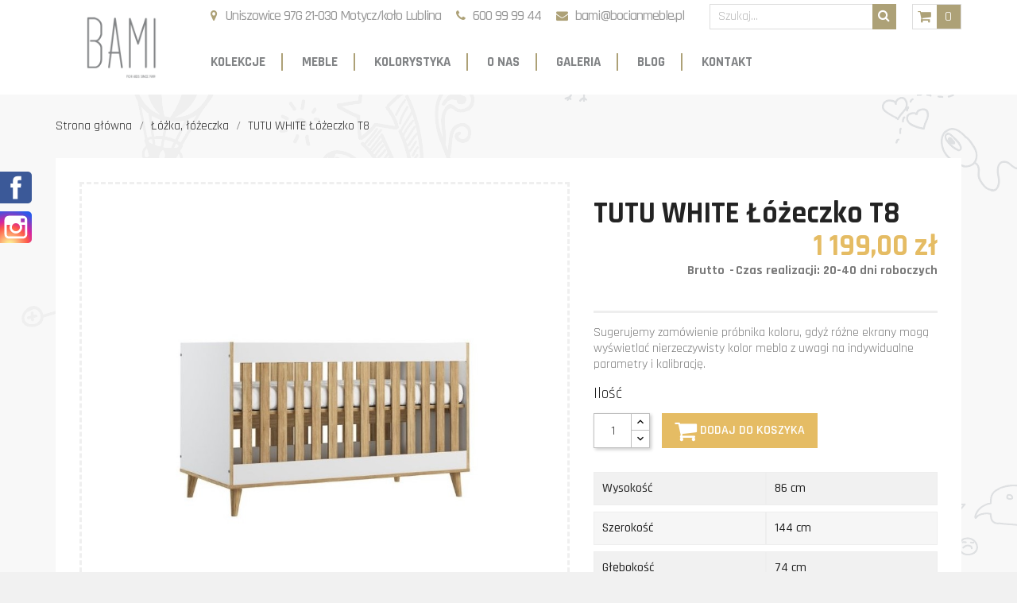

--- FILE ---
content_type: text/html; charset=utf-8
request_url: https://www.bami.pl/lozka-lozeczka/131-tutu-white-lozeczko-t8.html
body_size: 10024
content:

<!doctype html>

<html lang="pl">



  <head>

    

      
<!-- Global site tag (gtag.js) - Google Analytics -->
<script async src="https://www.googletagmanager.com/gtag/js?id=UA-171579925-7"></script>
<script>
  window.dataLayer = window.dataLayer || [];
  function gtag(){dataLayer.push(arguments);}
  gtag('js', new Date());

  gtag('config', 'UA-171579925-7');
</script>



<meta charset="utf-8">


<meta http-equiv="x-ua-compatible" content="ie=edge">


  <link rel="canonical" href="https://www.bami.pl/lozka-lozeczka/131-tutu-white-lozeczko-t8.html">

<title>TUTU WHITE Łóżeczko T8 | Sklep internetowy BAMI</title>
<meta name="description" content="">
<meta name="keywords" content="">
<meta name="robots" content="index,follow">

<!-- Google Tag Manager -->
<script>(function(w,d,s,l,i){w[l]=w[l]||[];w[l].push({'gtm.start':
new Date().getTime(),event:'gtm.js'});var f=d.getElementsByTagName(s)[0],
j=d.createElement(s),dl=l!='dataLayer'?'&l='+l:'';j.async=true;j.src=
'https://www.googletagmanager.com/gtm.js?id='+i+dl;f.parentNode.insertBefore(j,f);
})(window,document,'script','dataLayer','GTM-NHRD8LC');</script>
<!-- End Google Tag Manager -->

<link rel="alternate" href="https://www.bami.pl/lozka-lozeczka/131-tutu-white-lozeczko-t8.html" hreflang="pl">

<meta name="viewport" content="width=device-width, initial-scale=1">

<link rel="icon" type="image/vnd.microsoft.icon" href="/img/favicon.ico?1592982595">
<link rel="shortcut icon" type="image/x-icon" href="/img/favicon.ico?1592982595">

<link href="https://fonts.googleapis.com/css2?family=Dynalight&family=Rajdhani:wght@400;500;600;700&display=swap" rel="stylesheet">
  <link rel="stylesheet" href="https://secure.przelewy24.pl/skrypty/ecommerce_plugin.css.php" type="text/css" media="all">
  <link rel="stylesheet" href="https://www.bami.pl/themes/bami/assets/cache/theme-4122ba93.css" type="text/css" media="all">




  <script type="text/javascript">
        var prestashop = {"cart":{"products":[],"totals":{"total":{"type":"total","label":"Razem","amount":0,"value":"0,00\u00a0z\u0142"},"total_including_tax":{"type":"total","label":"Suma (brutto)","amount":0,"value":"0,00\u00a0z\u0142"},"total_excluding_tax":{"type":"total","label":"Suma (netto)","amount":0,"value":"0,00\u00a0z\u0142"}},"subtotals":{"products":{"type":"products","label":"Produkty","amount":0,"value":"0,00\u00a0z\u0142"},"discounts":null,"shipping":{"type":"shipping","label":"Wysy\u0142ka","amount":0,"value":"Za darmo!"},"tax":null},"products_count":0,"summary_string":"0 sztuk","vouchers":{"allowed":1,"added":[]},"discounts":[],"minimalPurchase":0,"minimalPurchaseRequired":""},"currency":{"name":"Z\u0142oty polski","iso_code":"PLN","iso_code_num":"985","sign":"z\u0142"},"customer":{"lastname":null,"firstname":null,"email":null,"birthday":null,"newsletter":null,"newsletter_date_add":null,"optin":null,"website":null,"company":null,"siret":null,"ape":null,"is_logged":false,"gender":{"type":null,"name":null},"addresses":[]},"language":{"name":"Polski (Polish)","iso_code":"pl","locale":"pl-PL","language_code":"pl","is_rtl":"0","date_format_lite":"Y-m-d","date_format_full":"Y-m-d H:i:s","id":1},"page":{"title":"","canonical":null,"meta":{"title":"TUTU WHITE \u0141\u00f3\u017ceczko T8","description":"","keywords":"","robots":"index"},"page_name":"product","body_classes":{"lang-pl":true,"lang-rtl":false,"country-PL":true,"currency-PLN":true,"layout-full-width":true,"page-product":true,"tax-display-enabled":true,"product-id-131":true,"product-TUTU WHITE \u0141\u00f3\u017ceczko T8":true,"product-id-category-11":true,"product-id-manufacturer-0":true,"product-id-supplier-0":true,"product-available-for-order":true},"admin_notifications":[]},"shop":{"name":"BOCIAN -  Fabryka Mebli Tadeusz Bocian","logo":"\/img\/bami-logo-1589886866.jpg","stores_icon":"\/img\/logo_stores.png","favicon":"\/img\/favicon.ico"},"urls":{"base_url":"https:\/\/www.bami.pl\/","current_url":"https:\/\/www.bami.pl\/lozka-lozeczka\/131-tutu-white-lozeczko-t8.html","shop_domain_url":"https:\/\/www.bami.pl","img_ps_url":"https:\/\/www.bami.pl\/img\/","img_cat_url":"https:\/\/www.bami.pl\/img\/c\/","img_lang_url":"https:\/\/www.bami.pl\/img\/l\/","img_prod_url":"https:\/\/www.bami.pl\/img\/p\/","img_manu_url":"https:\/\/www.bami.pl\/img\/m\/","img_sup_url":"https:\/\/www.bami.pl\/img\/su\/","img_ship_url":"https:\/\/www.bami.pl\/img\/s\/","img_store_url":"https:\/\/www.bami.pl\/img\/st\/","img_col_url":"https:\/\/www.bami.pl\/img\/co\/","img_url":"https:\/\/www.bami.pl\/themes\/bami\/assets\/img\/","css_url":"https:\/\/www.bami.pl\/themes\/bami\/assets\/css\/","js_url":"https:\/\/www.bami.pl\/themes\/bami\/assets\/js\/","pic_url":"https:\/\/www.bami.pl\/upload\/","pages":{"address":"https:\/\/www.bami.pl\/adres","addresses":"https:\/\/www.bami.pl\/adresy","authentication":"https:\/\/www.bami.pl\/logowanie","cart":"https:\/\/www.bami.pl\/koszyk","category":"https:\/\/www.bami.pl\/index.php?controller=category","cms":"https:\/\/www.bami.pl\/index.php?controller=cms","contact":"https:\/\/www.bami.pl\/kontakt","discount":"https:\/\/www.bami.pl\/rabaty","guest_tracking":"https:\/\/www.bami.pl\/sledzenie-zamowien-gosci","history":"https:\/\/www.bami.pl\/historia-zamowien","identity":"https:\/\/www.bami.pl\/dane-osobiste","index":"https:\/\/www.bami.pl\/","my_account":"https:\/\/www.bami.pl\/moje-konto","order_confirmation":"https:\/\/www.bami.pl\/potwierdzenie-zamowienia","order_detail":"https:\/\/www.bami.pl\/index.php?controller=order-detail","order_follow":"https:\/\/www.bami.pl\/sledzenie-zamowienia","order":"https:\/\/www.bami.pl\/zamowienie","order_return":"https:\/\/www.bami.pl\/index.php?controller=order-return","order_slip":"https:\/\/www.bami.pl\/potwierdzenie-zwrotu","pagenotfound":"https:\/\/www.bami.pl\/nie-znaleziono-strony","password":"https:\/\/www.bami.pl\/odzyskiwanie-hasla","pdf_invoice":"https:\/\/www.bami.pl\/index.php?controller=pdf-invoice","pdf_order_return":"https:\/\/www.bami.pl\/index.php?controller=pdf-order-return","pdf_order_slip":"https:\/\/www.bami.pl\/index.php?controller=pdf-order-slip","prices_drop":"https:\/\/www.bami.pl\/promocje","product":"https:\/\/www.bami.pl\/index.php?controller=product","search":"https:\/\/www.bami.pl\/szukaj","sitemap":"https:\/\/www.bami.pl\/Mapa strony","stores":"https:\/\/www.bami.pl\/nasze-sklepy","supplier":"https:\/\/www.bami.pl\/dostawcy","register":"https:\/\/www.bami.pl\/logowanie?create_account=1","order_login":"https:\/\/www.bami.pl\/zamowienie?login=1"},"alternative_langs":{"pl":"https:\/\/www.bami.pl\/lozka-lozeczka\/131-tutu-white-lozeczko-t8.html"},"theme_assets":"\/themes\/bami\/assets\/","actions":{"logout":"https:\/\/www.bami.pl\/?mylogout="},"no_picture_image":{"bySize":{"small_default":{"url":"https:\/\/www.bami.pl\/img\/p\/pl-default-small_default.jpg","width":98,"height":98},"cart_default":{"url":"https:\/\/www.bami.pl\/img\/p\/pl-default-cart_default.jpg","width":125,"height":125},"home_default":{"url":"https:\/\/www.bami.pl\/img\/p\/pl-default-home_default.jpg","width":260,"height":260},"medium_default":{"url":"https:\/\/www.bami.pl\/img\/p\/pl-default-medium_default.jpg","width":452,"height":452},"large_default":{"url":"https:\/\/www.bami.pl\/img\/p\/pl-default-large_default.jpg","width":800,"height":800},"product_full":{"url":"https:\/\/www.bami.pl\/img\/p\/pl-default-product_full.jpg","width":2000,"height":2000}},"small":{"url":"https:\/\/www.bami.pl\/img\/p\/pl-default-small_default.jpg","width":98,"height":98},"medium":{"url":"https:\/\/www.bami.pl\/img\/p\/pl-default-medium_default.jpg","width":452,"height":452},"large":{"url":"https:\/\/www.bami.pl\/img\/p\/pl-default-product_full.jpg","width":2000,"height":2000},"legend":""}},"configuration":{"display_taxes_label":true,"display_prices_tax_incl":true,"is_catalog":false,"show_prices":true,"opt_in":{"partner":false},"quantity_discount":{"type":"discount","label":"Rabat"},"voucher_enabled":1,"return_enabled":0},"field_required":[],"breadcrumb":{"links":[{"title":"Strona g\u0142\u00f3wna","url":"https:\/\/www.bami.pl\/"},{"title":"\u0141\u00f3\u017cka, \u0142\u00f3\u017ceczka","url":"https:\/\/www.bami.pl\/11-lozka-lozeczka"},{"title":"TUTU WHITE \u0141\u00f3\u017ceczko T8","url":"https:\/\/www.bami.pl\/lozka-lozeczka\/131-tutu-white-lozeczko-t8.html"}],"count":3},"link":{"protocol_link":"https:\/\/","protocol_content":"https:\/\/"},"time":1769909446,"static_token":"9102b8b34e846ad1a3cbdf0f546ca205","token":"ec7f35376e525d0c14cae79724699070"};
        var psemailsubscription_subscription = "https:\/\/www.bami.pl\/module\/ps_emailsubscription\/subscription";
      </script>


<script type="text/javascript">
	(window.gaDevIds=window.gaDevIds||[]).push('d6YPbH');
	(function(i,s,o,g,r,a,m){i['GoogleAnalyticsObject']=r;i[r]=i[r]||function(){
	(i[r].q=i[r].q||[]).push(arguments)},i[r].l=1*new Date();a=s.createElement(o),
	m=s.getElementsByTagName(o)[0];a.async=1;a.src=g;m.parentNode.insertBefore(a,m)
	})(window,document,'script','https://www.google-analytics.com/analytics.js','ga');

            ga('create', 'UA-178679351-1', 'auto');
                        ga('send', 'pageview');
    
    ga('require', 'ec');
</script>







<!-- PD Facebook Pixel Code - BASE Page View -->
<script type="text/javascript" >

	!function(f,b,e,v,n,t,s){if(f.fbq)return;n=f.fbq=function(){n.callMethod?
	n.callMethod.apply(n,arguments):n.queue.push(arguments)};if(!f._fbq)f._fbq=n;
	n.push=n;n.loaded=!0;n.version='2.0';n.queue=[];t=b.createElement(e);t.async=!0;
	t.src=v;s=b.getElementsByTagName(e)[0];s.parentNode.insertBefore(t,s)}(window,
	document,'script','//connect.facebook.net/en_US/fbevents.js');
	fbq('init', '1072097339906563');
	fbq('track', 'PageView');

</script>

<noscript>
	<img height="1" width="1" style="display:none" src="https://www.bami.pl/modules/imagescompresser/views/img/loader.svg" data-imagecompress-src="https://www.facebook.com/tr?id=1072097339906563&ev=PageView&noscript=1" />
</noscript>
<!-- End PD Facebook Pixel Code - BASE Page View -->



    
  <meta property="og:type" content="product">
  <meta property="og:url" content="https://www.bami.pl/lozka-lozeczka/131-tutu-white-lozeczko-t8.html">
  <meta property="og:title" content="TUTU WHITE Łóżeczko T8">
  <meta property="og:site_name" content="BOCIAN -  Fabryka Mebli Tadeusz Bocian">
  <meta property="og:description" content="">
  <meta property="og:image" content="https://www.bami.pl/1400-product_full/tutu-white-lozeczko-t8.jpg">
      <meta property="product:pretax_price:amount" content="974.796748">
    <meta property="product:pretax_price:currency" content="PLN">
    <meta property="product:price:amount" content="1199">
    <meta property="product:price:currency" content="PLN">
    

  </head>



  <body id="product" class="lang-pl country-pl currency-pln layout-full-width page-product tax-display-enabled product-id-131 product-tutu-white-Lozeczko-t8 product-id-category-11 product-id-manufacturer-0 product-id-supplier-0 product-available-for-order">
    <!-- Google Tag Manager (noscript) -->
<noscript><iframe src="https://www.googletagmanager.com/ns.html?id=GTM-NHRD8LC"
height="0" width="0" style="display:none;visibility:hidden"></iframe></noscript>
<!-- End Google Tag Manager (noscript) -->


    <script>
!function(d,m,e,v,n,t,s){d['DomodiTrackObject'] = n;
d[n] = window[n] || function() {(d[n].queue=d[n].queue||[]).push(arguments)},
d[n].l = 1 * new Date(), t=m.createElement(e), s=m.getElementsByTagName(e)[0],
t.async=1;t.src=v;s.parentNode.insertBefore(t,s)}(window,document,'script',
'https://pixel.wp.pl/w/tr.js','dmq');
dmq('init', '17AAB9-3D4-12906');
</script>



    

      

    



    <main>

      

        
      



      <header id="header">

        

          
  <div class="header-banner">
    
  </div>



  <div class="header-top">
    <div class="container">
       <div class="row">
            <div class="col-md-2 hidden-sm-down" id="_desktop_logo">
                                <a href="https://www.bami.pl/"><img class="logo img-responsive" src="https://www.bami.pl/modules/imagescompresser/views/img/loader.svg" data-imagecompress-src="/img/bami-logo-1589886866.jpg" alt="BOCIAN -  Fabryka Mebli Tadeusz Bocian"></a>
                        </div>
            <div class="col-md-10 col-sm-12">
            
            <nav class="header-nav">    
                <div class="row">
                    <div class="col-sm-12 hidden-sm-down">
                        <div class="left-nav">
                            <div id="_desktop_contact_link">  
  <div id="contact-link">
        <div class="contact-link contact-phone">    
        <i class="fa fa-map-marker" aria-hidden="true"></i>
        <a href="https://www.bami.pl/kontakt">Uniszowice 97G 21-030 Motycz/koło Lublina</a>
    </div>
            <div class="contact-link contact-phone">    
        <i class="fa fa-phone" aria-hidden="true"></i>
        <a href="tel:+48600999944">600 99 99 44</a>
    </div>
            <div class="contact-link contact-email">    
        <i class="fa fa-envelope" aria-hidden="true"></i>
        <a href="mailto:bami@bocianmeble.pl">bami@bocianmeble.pl</a>
    </div>
      </div>
</div>

                        </div>
                        <div class="right-nav">
                            <!-- Block search module TOP -->
<div id="search_widget" class="search-widget" data-search-controller-url="//www.bami.pl/szukaj">
	<form method="get" action="//www.bami.pl/szukaj">
		<input type="hidden" name="controller" value="search">
		<input type="text" name="s" value="" placeholder="Szukaj..." aria-label="Szukaj">
		<button type="submit" title="Szukaj">
			<i class="fa fa-search" aria-hidden="true"></i>
		</button>
	</form>
</div>
<!-- /Block search module TOP -->
<div id="_desktop_cart">
  <div class="blockcart cart-preview inactive" data-refresh-url="//www.bami.pl/module/ps_shoppingcart/ajax">
    <div class="header">
              <i class="fa fa-shopping-cart" aria-hidden="true"></i>
        <span class="cart-products-count">0</span>
          </div>
  </div>
</div>

                        </div>  
                    </div>
                    <div class="hidden-md-up text-sm-center mobile">
                        <div class="float-xs-left" id="menu-icon">
                            <i class="material-icons d-inline">&#xE5D2;</i>
                        </div>
                        <div class="top-logo" id="_mobile_logo"></div>
                        <div class="float-xs-right" id="_mobile_cart"></div>                    
                    </div>                    
                </div>
            </nav>
            
            <div class="clearfix"></div>
            <!-- Module Megamenu-->
<div class="menu js-top-menu hidden-sm-down" id="_desktop_top_menu">
	<ul class="top-menu" id="top-menu" data-depth="0">
				<li class="top-menu-li  parent" >
							<span class="top-menu-link" data-depth="0">Kolekcje</span>
							
			<span class="menu-switch">
                <i class="fa fa-angle-down" aria-hidden="true"></i>
            </span>
			<ul class="top-submenu">		
									
																		<li class="top-submenu-li">
								<a href="https://www.bami.pl/4-alex" class="top-submenu-link">Alex</a>
							</li>
													<li class="top-submenu-li">
								<a href="https://www.bami.pl/6-bibi" class="top-submenu-link">Bibi</a>
							</li>
													<li class="top-submenu-li">
								<a href="https://www.bami.pl/3-maxime" class="top-submenu-link">Maxime</a>
							</li>
													<li class="top-submenu-li">
								<a href="https://www.bami.pl/5-simone" class="top-submenu-link">Simone</a>
							</li>
													<li class="top-submenu-li">
								<a href="https://www.bami.pl/21-tutu-white" class="top-submenu-link">Tutu WHITE</a>
							</li>
													<li class="top-submenu-li">
								<a href="https://www.bami.pl/22-tutu-black" class="top-submenu-link">Tutu BLACK</a>
							</li>
													<li class="top-submenu-li">
								<a href="https://www.bami.pl/23-tutu-blue" class="top-submenu-link">Tutu BLUE</a>
							</li>
																			
					
			</ul>			
					</li>
        		<li class="top-menu-li  parent" >
							<span class="top-menu-link" data-depth="0">Meble</span>
							
			<span class="menu-switch">
                <i class="fa fa-angle-down" aria-hidden="true"></i>
            </span>
			<ul class="top-submenu">		
									
																		<li class="top-submenu-li">
								<a href="https://www.bami.pl/7-biurka" class="top-submenu-link">Biurka</a>
							</li>
													<li class="top-submenu-li">
								<a href="https://www.bami.pl/8-biblioteczki" class="top-submenu-link">Biblioteczki</a>
							</li>
													<li class="top-submenu-li">
								<a href="https://www.bami.pl/9-krzesla-stoliki" class="top-submenu-link">Krzesła, stoliki</a>
							</li>
													<li class="top-submenu-li">
								<a href="https://www.bami.pl/10-komody" class="top-submenu-link">Komody</a>
							</li>
													<li class="top-submenu-li">
								<a href="https://www.bami.pl/11-lozka-lozeczka" class="top-submenu-link">Łóżka, łóżeczka</a>
							</li>
													<li class="top-submenu-li">
								<a href="https://www.bami.pl/12-polki" class="top-submenu-link">Półki</a>
							</li>
													<li class="top-submenu-li">
								<a href="https://www.bami.pl/13-regaly" class="top-submenu-link">Regały</a>
							</li>
													<li class="top-submenu-li">
								<a href="https://www.bami.pl/14-skrzynie" class="top-submenu-link">Skrzynie</a>
							</li>
													<li class="top-submenu-li">
								<a href="https://www.bami.pl/15-skrzyneczki" class="top-submenu-link">Skrzyneczki</a>
							</li>
													<li class="top-submenu-li">
								<a href="https://www.bami.pl/16-szafy" class="top-submenu-link">Szafy</a>
							</li>
													<li class="top-submenu-li">
								<a href="https://www.bami.pl/17-szafki" class="top-submenu-link">Szafki</a>
							</li>
													<li class="top-submenu-li">
								<a href="https://www.bami.pl/18-inne" class="top-submenu-link">Inne</a>
							</li>
																			
					
			</ul>			
					</li>
        		<li class="top-menu-li " >
							<a class="top-menu-link" href="https://www.bami.pl/strona/5-kolorystyka" data-depth="0">Kolorystyka</a>
								</li>
        		<li class="top-menu-li " >
							<a class="top-menu-link" href="https://www.bami.pl/strona/3-o-nas" data-depth="0">O nas</a>
								</li>
        		<li class="top-menu-li " >
							<a class="top-menu-link" href="https://www.bami.pl/strona/9-galeria" data-depth="0">Galeria</a>
								</li>
        		<li class="top-menu-li " >
							<a class="top-menu-link" href="https://www.bami.pl/strona/15-blog" data-depth="0">Blog</a>
								</li>
        		<li class="top-menu-li " >
							<a class="top-menu-link" href="https://www.bami.pl/kontakt" data-depth="0">Kontakt</a>
								</li>
                  
	</ul>
</div>
            <div class="clearfix"></div>
            </div>
        </div>
        <div id="mobile_top_menu_wrapper" class="row hidden-md-up" style="display:none;">
            <div class="js-top-menu mobile" id="_mobile_top_menu"></div>
            <div class="js-top-menu-bottom">            
              <div id="_mobile_currency_selector"></div>
              <div id="_mobile_language_selector"></div>
              <div id="_mobile_contact_link"></div>
            </div>
        </div>
    </div>
  </div>
  


        

      </header>



      

        
<aside id="notifications">
  <div class="container">
    
    
    
      </div>
</aside>

      



      <section id="wrapper">

        

        

        <div class="container">

          

            <nav data-depth="3" class="breadcrumb hidden-sm-down">
  <ol itemscope itemtype="http://schema.org/BreadcrumbList">
    
              
          <li itemprop="itemListElement" itemscope itemtype="http://schema.org/ListItem">
            <a itemprop="item" href="https://www.bami.pl/">
              <span itemprop="name">Strona główna</span>
            </a>
            <meta itemprop="position" content="1">
          </li>
        
              
          <li itemprop="itemListElement" itemscope itemtype="http://schema.org/ListItem">
            <a itemprop="item" href="https://www.bami.pl/11-lozka-lozeczka">
              <span itemprop="name">Łóżka, łóżeczka</span>
            </a>
            <meta itemprop="position" content="2">
          </li>
        
              
          <li itemprop="itemListElement" itemscope itemtype="http://schema.org/ListItem">
            <a itemprop="item" href="https://www.bami.pl/lozka-lozeczka/131-tutu-white-lozeczko-t8.html">
              <span itemprop="name">TUTU WHITE Łóżeczko T8</span>
            </a>
            <meta itemprop="position" content="3">
          </li>
        
          
  </ol>
</nav>

          



          



          
  <div id="content-wrapper">
    
    

  <section id="main" class="product-container" itemscope itemtype="https://schema.org/Product">
    <meta itemprop="url" content="https://www.bami.pl/lozka-lozeczka/131-tutu-white-lozeczko-t8.html">
    <div class="row">
      <div class="col-md-7">
        
          <section class="page-content" id="content">
            
              <!-- @todo: use include file='catalog/_partials/product-flags.tpl'} -->
              
                <ul class="product-flags">
                                  </ul>
              

              
                <div class="images-container">
  
    <div class="product-cover">
              <img class="js-qv-product-cover" src="https://www.bami.pl/modules/imagescompresser/views/img/loader.svg" data-imagecompress-src="https://www.bami.pl/1400-large_default/tutu-white-lozeczko-t8.jpg" alt="" title="" style="width:100%;" itemprop="image">
        <div class="layer" data-toggle="modal" data-target="#product-modal">
          <i class="material-icons zoom-in">&#xE8FF;</i>
        </div>
          </div>
  

  
    <div class="js-qv-mask mask">
      <ul class="product-images js-qv-product-images">
                  <li class="thumb-container">
            <img
              class="thumb js-thumb  selected "
              data-image-medium-src="https://www.bami.pl/1400-medium_default/tutu-white-lozeczko-t8.jpg"
              data-image-large-src="https://www.bami.pl/1400-large_default/tutu-white-lozeczko-t8.jpg"
              data-image-full-src="https://www.bami.pl/1400-product_full/tutu-white-lozeczko-t8.jpg"
              src="https://www.bami.pl/modules/imagescompresser/views/img/loader.svg" data-imagecompress-src="https://www.bami.pl/1400-home_default/tutu-white-lozeczko-t8.jpg"
              alt=""
              title=""
              width="100"
              itemprop="image"
            >
          </li>
              </ul>
    </div>
  
</div>

              
              
              <div class="scroll-box-arrows">
                <i class="material-icons left">&#xE314;</i>
                <i class="material-icons right">&#xE315;</i>
              </div>

            
          </section>
        
        </div>
        <div class="col-md-5">

          <div class="product-info">
          
            
              <h1 class="product-name" itemprop="name">TUTU WHITE Łóżeczko T8</h1>
            
          

          
              <div class="product-prices">
    
          

    
      <div class="product-price "
        itemprop="offers"
        itemscope
        itemtype="https://schema.org/Offer"
      >
        <link itemprop="availability" href="https://schema.org/PreOrder"/>
        <meta itemprop="priceCurrency" content="PLN">

        <div class="current-price">
          <span itemprop="price" content="1199">1 199,00 zł</span>

                  </div>

        
                  
      </div>
    

    
          

    
          

    
          

    

    <div class="tax-shipping-delivery-label">
              Brutto
            
      
                        <span class="delivery-information">Czas realizacji: 20-40 dni roboczych</span>
                  </div>
  </div>
          
          </div>

          <div class="product-information">
                        
            
            <div class="product-actions">
                
                    <form action="https://www.bami.pl/koszyk" method="post" id="add-to-cart-or-refresh">
                        <input type="hidden" name="token" value="9102b8b34e846ad1a3cbdf0f546ca205">
                        <input type="hidden" name="id_product" value="131" id="product_page_product_id">
                        <input type="hidden" name="id_customization" value="0" id="product_customization_id">
                        
                        
                                                <p>Sugerujemy zam&oacute;wienie pr&oacute;bnika koloru, gdyż r&oacute;żne ekrany mogą wyświetlać nierzeczywisty kolor mebla z uwagi na indywidualne parametry i kalibrację.</p>
                        
                        

                  
                                      

                  
                    <section class="product-discounts">
  </section>
                  

                  
                    <div class="product-add-to-cart">
      <span class="control-label">Ilość</span>

    
      <div class="product-quantity clearfix">
        <div class="qty">
          <input
            type="number"
            name="qty"
            id="quantity_wanted"
            value="1"
            class="input-group"
            min="1"
            aria-label="Ilość"
          >
        </div>

        <div class="add">        
          <button
            class="btn btn-primary add-to-cart"
            data-button-action="add-to-cart"
            type="submit"
                      >
            <i class="fa fa-shopping-cart" aria-hidden="true"></i>
            <span>Dodaj do koszyka</span>
          </button>
        </div>

        
      </div>
    

    
      <span id="product-availability">
              </span>
    

    
      <p class="product-minimal-quantity">
              </p>
    
  </div>
                                    

                                    
                </form>
              
            </div>

            
                            <section class="product-features">
              <dl class="data-sheet">
                                <dt class="name">Wysokość</dt>
                <dd class="value">86 cm</dd>
                              <dt class="name">Szerokość</dt>
                <dd class="value">144 cm</dd>
                              <dt class="name">Głębokość</dt>
                <dd class="value">74 cm</dd>
                              <dt class="name">Nóżka</dt>
                <dd class="value">14 cm</dd>
                              <dt class="name">Waga produktu</dt>
                <dd class="value">45 kg</dd>
                              <dt class="name">Do materaca</dt>
                <dd class="value">70 cm x 140 cm</dd>
                              <dt class="name">Poziomy materaca</dt>
                <dd class="value">3 poziomy (odległość mierzona od podłogi): 49 cm, 32 cm, 18 cm</dd>
                              <dt class="name">Modyfikacje</dt>
                <dd class="value">Możliwość zdjęcia barierki lub barierek bocznych w celu stworzenia "sofy" lub małego łóżka wraz z dorastaniem dziecka</dd>
                              <dt class="name">Materiał</dt>
                <dd class="value">Płyta laminowana + drewno</dd>
                              <dt class="name">Producent</dt>
                <dd class="value">Bocian Fabryka Mebli - firma z 30-letnim doświadczeniem www.bocianmeble.pl, właściciel marki Bami</dd>
                            </dl>
              </section>
                          

            
              <div class="product-additional-info">
  
      <div class="social-sharing">
      <span>Udostępnij</span>
      <ul>
                  <li class="facebook icon-gray"><a href="https://www.facebook.com/sharer.php?u=https%3A%2F%2Fwww.bami.pl%2Flozka-lozeczka%2F131-tutu-white-lozeczko-t8.html" class="text-hide" title="Udostępnij" target="_blank">Udostępnij</a></li>
                  <li class="twitter icon-gray"><a href="https://twitter.com/intent/tweet?text=TUTU+WHITE+%C5%81%C3%B3%C5%BCeczko+T8 https%3A%2F%2Fwww.bami.pl%2Flozka-lozeczka%2F131-tutu-white-lozeczko-t8.html" class="text-hide" title="Tweetuj" target="_blank">Tweetuj</a></li>
                  <li class="pinterest icon-gray"><a href="https://www.pinterest.com/pin/create/button/?media=https%3A%2F%2Fwww.bami.pl%2F1400%2Ftutu-white-lozeczko-t8.jpg&amp;url=https%3A%2F%2Fwww.bami.pl%2Flozka-lozeczka%2F131-tutu-white-lozeczko-t8.html" class="text-hide" title="Pinterest" target="_blank">Pinterest</a></li>
              </ul>
    </div>
  

</div>
            

            
              
                       

            
        </div>
      </div>
       
            <div class="col-md-12">
                <div class="product-desc"></div>
            </div>
        
    </div>

    
          

    
      <section class="featured-products same-category-products clearfix mt-3">
  <p class="subtitle">Pozostałe z kolekcji</p>
  <h2 class="section-title text-center">Zobacz r&oacute;wnież</h2>
  <div class="products">
                
  <article class="col-xs-12 col-sm-6 col-md-4 col-lg-3 product-miniature js-product-miniature" data-id-product="57" data-id-product-attribute="963" itemscope itemtype="http://schema.org/Product">
    <div class="thumbnail-container">
        
                  <a href="https://www.bami.pl/bibi/57-963-bibi-lozko-pietrowe-b16.html#/7-kolor-szary/30-drabinka-po_prawej" class="thumbnail product-thumbnail">
            <img
              src="https://www.bami.pl/modules/imagescompresser/views/img/loader.svg" data-imagecompress-src="https://www.bami.pl/modules/imagescompresser/imageconvert/webp/product/740-home_default/bibi-lozko-pietrowe-b16.webp"
              alt="BIBI Łóżko piętrowe B16"
              data-full-size-image-url="https://www.bami.pl/modules/imagescompresser/imageconvert/webp/product/740-product_full/bibi-lozko-pietrowe-b16.webp"
            />
          </a>
                
                    
            <div class="product-list-desc"> Łóżko piętrowe Bibi B16 to idealne rozwiązanie dla niewielkiego pokoju, w którym mieszka dwójka dzieci. 
 Górny oraz cztery boczne fronty posiadają klasyczne dla kolekcji Bibi gładkie elementy oraz skośne nóżki, które nadają łóżku lekki i elegancki wygląd. 
 Dostęp do górnego łóżka umożliwia...</div>            
        

        <!-- @todo: use include file='catalog/_partials/product-flags.tpl'} -->
        
        <ul class="product-flags">
                  </ul>
        
    </div>
    
    <div class="product-description">
        
                      <div class="product-price-and-shipping">
              
              

              <span class="sr-only">Cena</span>
              <span itemprop="price" class="price">3 999,00 zł</span>

              

              
            </div>
                  

        
                      <h2 class="h3 product-title" itemprop="name"><a href="https://www.bami.pl/bibi/57-963-bibi-lozko-pietrowe-b16.html#/7-kolor-szary/30-drabinka-po_prawej">BIBI Łóżko piętrowe B16</a></h2>
                  

              </div>
      
          
  </article>

                
  <article class="col-xs-12 col-sm-6 col-md-4 col-lg-3 product-miniature js-product-miniature" data-id-product="88" data-id-product-attribute="1463" itemscope itemtype="http://schema.org/Product">
    <div class="thumbnail-container">
        
                  <a href="https://www.bami.pl/simone/88-1463-simone-lozko-na-antresoli-s3-s.html#/1-kolor-bialy/36-schody-po_prawej" class="thumbnail product-thumbnail">
            <img
              src="https://www.bami.pl/modules/imagescompresser/views/img/loader.svg" data-imagecompress-src="https://www.bami.pl/modules/imagescompresser/imageconvert/webp/product/780-home_default/simone-lozko-na-antresoli-s3-s.webp"
              alt="SIMONE Łóżko na antresoli z..."
              data-full-size-image-url="https://www.bami.pl/modules/imagescompresser/imageconvert/webp/product/780-product_full/simone-lozko-na-antresoli-s3-s.webp"
            />
          </a>
                
                    
            <div class="product-list-desc"> Łóżko na antresoli SIMONE S3 S to idealne rozwiązanie zarówno do pokoju dziecięcego jak i młodzieżowego. 
 Dzięki kompaktowej konstrukcji mebel ten łączy w sobie łóżko, biurko oraz szafę, co pozwala na zapewnienie w pokoju większej powierzchni na inne elementy wyposażenia. 
 Schody mogą być...</div>            
        

        <!-- @todo: use include file='catalog/_partials/product-flags.tpl'} -->
        
        <ul class="product-flags">
                  </ul>
        
    </div>
    
    <div class="product-description">
        
                      <div class="product-price-and-shipping">
              
              

              <span class="sr-only">Cena</span>
              <span itemprop="price" class="price">4 999,00 zł</span>

              

              
            </div>
                  

        
                      <h2 class="h3 product-title" itemprop="name"><a href="https://www.bami.pl/simone/88-1463-simone-lozko-na-antresoli-s3-s.html#/1-kolor-bialy/36-schody-po_prawej">SIMONE Łóżko na antresoli z...</a></h2>
                  

              </div>
      
          
  </article>

                
  <article class="col-xs-12 col-sm-6 col-md-4 col-lg-3 product-miniature js-product-miniature" data-id-product="112" data-id-product-attribute="0" itemscope itemtype="http://schema.org/Product">
    <div class="thumbnail-container">
        
                  <a href="https://www.bami.pl/tutu-black/112-tutu-white-lozko-t6-.html" class="thumbnail product-thumbnail">
            <img
              src="https://www.bami.pl/modules/imagescompresser/views/img/loader.svg" data-imagecompress-src="https://www.bami.pl/827-home_default/tutu-white-lozko-t6-.jpg"
              alt="TUTU BLACK Łóżko T6"
              data-full-size-image-url="https://www.bami.pl/827-product_full/tutu-white-lozko-t6-.jpg"
            />
          </a>
                
                    
            <div class="product-list-desc"></div>            
        

        <!-- @todo: use include file='catalog/_partials/product-flags.tpl'} -->
        
        <ul class="product-flags">
                  </ul>
        
    </div>
    
    <div class="product-description">
        
                      <div class="product-price-and-shipping">
              
              

              <span class="sr-only">Cena</span>
              <span itemprop="price" class="price">1 999,00 zł</span>

              

              
            </div>
                  

        
                      <h2 class="h3 product-title" itemprop="name"><a href="https://www.bami.pl/tutu-black/112-tutu-white-lozko-t6-.html">TUTU BLACK Łóżko T6</a></h2>
                  

              </div>
      
          
  </article>

                
  <article class="col-xs-12 col-sm-6 col-md-4 col-lg-3 product-miniature js-product-miniature" data-id-product="15" data-id-product-attribute="89" itemscope itemtype="http://schema.org/Product">
    <div class="thumbnail-container">
        
                  <a href="https://www.bami.pl/alex/15-89-alex-lozko-a4-2z.html#/1-kolor-bialy" class="thumbnail product-thumbnail">
            <img
              src="https://www.bami.pl/modules/imagescompresser/views/img/loader.svg" data-imagecompress-src="https://www.bami.pl/modules/imagescompresser/imageconvert/webp/product/93-home_default/alex-lozko-a4-2z.webp"
              alt="ALEX Drewniane łóżko A4 2Z..."
              data-full-size-image-url="https://www.bami.pl/modules/imagescompresser/imageconvert/webp/product/93-product_full/alex-lozko-a4-2z.webp"
            />
          </a>
                
                    
            <div class="product-list-desc">  Drewniane łóżko A4 2Z  wzorowane jest na  amerykańskich łóżkach młodzieżowych . 
 Posiada  dwa wysokie zagłówki  o charakterystycznych łukowych liniach. 
 Oba zagłówki ozdobione są  prostym frezem , który nadaje delikatnego uroku. 
 Jego największą zaletą jest  ogromna wygoda oraz oryginalny...</div>            
        

        <!-- @todo: use include file='catalog/_partials/product-flags.tpl'} -->
        
        <ul class="product-flags">
                  </ul>
        
    </div>
    
    <div class="product-description">
        
                      <div class="product-price-and-shipping">
              
              

              <span class="sr-only">Cena</span>
              <span itemprop="price" class="price">2 699,00 zł</span>

              

              
            </div>
                  

        
                      <h2 class="h3 product-title" itemprop="name"><a href="https://www.bami.pl/alex/15-89-alex-lozko-a4-2z.html#/1-kolor-bialy">ALEX Drewniane łóżko A4 2Z...</a></h2>
                  

              </div>
      
          
  </article>

        </div>
</section>
    
    <script type="text/javascript">
        document.addEventListener('DOMContentLoaded', function() {
            var MBG = GoogleAnalyticEnhancedECommerce;
            MBG.setCurrency('PLN');
            MBG.addProductDetailView({"id":131,"name":"tutu-white-lozeczko-t8","category":"lozka-lozeczka","brand":"","variant":false,"type":"typical","position":"0","quantity":1,"list":"product","url":"https%3A%2F%2Fwww.bami.pl%2Flozka-lozeczka%2F131-tutu-white-lozeczko-t8.html","price":"1\u00a0199,00\u00a0z\u0142"});
        });
    </script>
    


    

    
      <div class="modal fade js-product-images-modal" id="product-modal">
    <button type="button" class="close" data-dismiss="modal" aria-label="Close">    
        <span aria-hidden="true">×</span>
    </button>    
  <div class="modal-dialog" role="document">
    <div class="modal-content">             
        <div class="modal-body">         
                
        <figure class="easyzoom easyzoom--overlay">
            <a href="https://www.bami.pl/1400-product_full/tutu-white-lozeczko-t8.jpg" class="easyimage-link">
                <img class="js-modal-product-cover product-cover-modal" width="800" src="https://www.bami.pl/modules/imagescompresser/views/img/loader.svg" data-imagecompress-src="https://www.bami.pl/1400-large_default/tutu-white-lozeczko-t8.jpg" alt="" title="" itemprop="image">
            </a>
                    </figure>
        <aside id="thumbnails" class="thumbnails js-thumbnails text-sm-center">
          
            <div class="js-modal-mask mask  nomargin ">
              <ul class="product-images js-modal-product-images">
                                  <li class="thumb-container">
                    <img data-image-large-src="https://www.bami.pl/1400-large_default/tutu-white-lozeczko-t8.jpg" data-image-full-src="https://www.bami.pl/1400-product_full/tutu-white-lozeczko-t8.jpg" class="thumb js-modal-thumb" src="https://www.bami.pl/modules/imagescompresser/views/img/loader.svg" data-imagecompress-src="https://www.bami.pl/1400-medium_default/tutu-white-lozeczko-t8.jpg" alt="" title="" width="452" itemprop="image">
                  </li>
                              </ul>
            </div>
          
                  </aside>
      </div>
    </div><!-- /.modal-content -->
  </div><!-- /.modal-dialog -->
</div><!-- /.modal -->
    

    
      <footer class="page-footer">
        
          <!-- Footer content -->
        
      </footer>
    
  </section>


    
  </div>




          

        </div>

        

      </section>



      <footer id="footer">

        

          
 
<div class="container">
  <div class="row">
    
      
    
  </div>
</div>

<div class="footer-container">
  <div class="container">
    <div class="row">   
        <p class="footer-header"><span>Kontakt</span></p>
        
            <div class="col-md-8 links">
  <div class="row">
      <div class="col-md-6 wrapper">
      <p class="h3 hidden-sm-down link-block-title">Informacje</p>
            <div class="title clearfix hidden-md-up" data-target="#footer_sub_menu_88420" data-toggle="collapse">
        <span class="h3">Informacje</span>
        <span class="float-xs-right">
          <span class="navbar-toggler collapse-icons">
            <i class="material-icons add">&#xE313;</i>
            <i class="material-icons remove">&#xE316;</i>
          </span>
        </span>
      </div>
      <ul id="footer_sub_menu_88420" class="collapse">
                  <li>
            <a
                id="link-cms-page-1-1"
                class="cms-page-link"
                href="https://www.bami.pl/strona/1-regulamin"
                title="Regulamin sklepu Bami.pl"
                            >
              Regulamin
            </a>
          </li>
                  <li>
            <a
                id="link-cms-page-2-1"
                class="cms-page-link"
                href="https://www.bami.pl/strona/2-polityka-prywatnosci"
                title="Polityka prywatności sklepu Bami.pl"
                            >
              Polityka prywatności
            </a>
          </li>
                  <li>
            <a
                id="link-static-page-sitemap-1"
                class="cms-page-link"
                href="https://www.bami.pl/Mapa strony"
                title="Zagubiłeś się? Znajdź to, czego szukasz!"
                            >
              Mapa strony
            </a>
          </li>
              </ul>
    </div>
      <div class="col-md-6 wrapper">
      <p class="h3 hidden-sm-down link-block-title">Obsługa klienta</p>
            <div class="title clearfix hidden-md-up" data-target="#footer_sub_menu_49069" data-toggle="collapse">
        <span class="h3">Obsługa klienta</span>
        <span class="float-xs-right">
          <span class="navbar-toggler collapse-icons">
            <i class="material-icons add">&#xE313;</i>
            <i class="material-icons remove">&#xE316;</i>
          </span>
        </span>
      </div>
      <ul id="footer_sub_menu_49069" class="collapse">
                  <li>
            <a
                id="link-cms-page-4-3"
                class="cms-page-link"
                href="https://www.bami.pl/strona/4-czas-realizacji-i-transport"
                title=""
                            >
              Czas realizacji i transport
            </a>
          </li>
                  <li>
            <a
                id="link-cms-page-6-3"
                class="cms-page-link"
                href="https://www.bami.pl/strona/6-wspolpraca"
                title=""
                            >
              Współpraca
            </a>
          </li>
                  <li>
            <a
                id="link-cms-page-7-3"
                class="cms-page-link"
                href="https://www.bami.pl/strona/7-zamowienia-indywidualne"
                title=""
                            >
              Zamówienia indywidualne
            </a>
          </li>
                  <li>
            <a
                id="link-cms-page-8-3"
                class="cms-page-link"
                href="https://www.bami.pl/strona/8-nagrody-i-certyfikaty"
                title=""
                            >
              Nagrody i certyfikaty
            </a>
          </li>
              </ul>
    </div>
    </div>
</div>

<div class="block-contact col-md-4 links wrapper"> 
  <div class="hidden-sm-down">
    <p class="h4 text-uppercase block-contact-title">Kontakt</p>
  </div>

  <div class="hidden-md-up">
    <div class="title">
      <a class="h4" href="https://www.bami.pl/nasze-sklepy">Kontakt</a>
    </div>
  </div>
  
        <p>
        <i class="fa fa-map-marker" aria-hidden="true"></i>
        <a href="https://www.bami.pl/kontakt">Uniszowice 97G 21-030 Motycz/koło Lublina</a>
    </p>
        
        <p> 
        <i class="fa fa-phone" aria-hidden="true"></i>
        <a href="tel:+48600999944">600 99 99 44</a>
    </p>
    
        <p> 
        <i class="fa fa-phone" aria-hidden="true"></i>
        <a href="tel:+48815030686">81 50 30 686</a>
    </p>
    
        <p>    
        <i class="fa fa-envelope" aria-hidden="true"></i>
        <a href="mailto:bami@bocianmeble.pl">bami@bocianmeble.pl</a>
    </p>
     
    <p>Nr bankowy: 81 1090 2590 0000 0001 3439 0584</p>
</div>


        
    </div> 
  </div>
</div>

      
        
  <div class="block-social-fix">
    <ul>
              <li class="facebook"><a href="https://www.facebook.com/Bami-Meble-dzieci%C4%99ce-100502075149022" target="_blank">Facebook</a></li>
              <li class="instagram"><a href="https://www.instagram.com/bamimeble/" target="_blank">Instagram</a></li>
          </ul>
  </div>


      

<div class="copyright">
    <div class="container-fluid">
        <div class="row">
            <div class="col-sm-6">
                <p>© 2026 - BAMI</p>
            </div>
            <div class="col-sm-6 text-sm-right">
                <p>Realizacja Kompan.pl</p>
            </div>
        </div>
    </div>
</div>

        

      </footer>



    </main>



    

        <script type="text/javascript" src="https://www.bami.pl/themes/bami/assets/cache/bottom-cacccd92.js" ></script>



    



    

      

    


    <script>
    dmq('track', 'ViewContent', {        
    content_type: 'product',
    id: '131',
    name: 'TUTU WHITE Łóżeczko T8',
    content_category: 'lozka-lozeczka',
    price: 1199.00,
    in_stock: true
    });
    </script>
    


  </body>
</html>

--- FILE ---
content_type: text/plain
request_url: https://www.google-analytics.com/j/collect?v=1&_v=j102&a=1500999458&t=pageview&_s=1&dl=https%3A%2F%2Fwww.bami.pl%2Flozka-lozeczka%2F131-tutu-white-lozeczko-t8.html&ul=en-us%40posix&dt=TUTU%20WHITE%20%C5%81%C3%B3%C5%BCeczko%20T8%20%7C%20Sklep%20internetowy%20BAMI&sr=1280x720&vp=1280x720&_u=YEDAAUIJAAAAACAAI~&jid=359254038&gjid=1616394371&cid=1073889420.1769909448&tid=UA-178679351-1&_gid=139643490.1769909448&_r=1&_slc=1&did=d6YPbH&z=1017932759
body_size: -448
content:
2,cG-NWT0HERY88